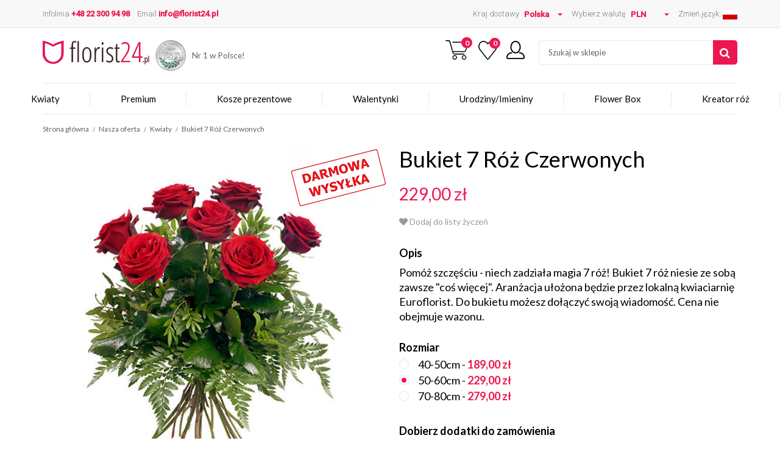

--- FILE ---
content_type: text/html; charset=UTF-8
request_url: https://florist24.pl/produkt/bukiet-7-roz-czerwonych,1265
body_size: 9950
content:
<!DOCTYPE html>
<html>
<head>
	<!-- Google Tag Manager --> <script>(function(w,d,s,l,i){w[l]=w[l]||[];w[l].push({'gtm.start': new Date().getTime(),event:'gtm.js'});var f=d.getElementsByTagName(s)[0], j=d.createElement(s),dl=l!='dataLayer'?'&l='+l:'';j.async=true;j.src= 'https://www.googletagmanager.com/gtm.js?id='+i+dl;f.parentNode.insertBefore(j,f); })(window,document,'script','dataLayer','GTM-KWZ6S82');</script> <!-- End Google Tag Manager -->

	<meta http-equiv="X-UA-Compatible" content="IE=edge">
	<!-- Global site tag (gtag.js) - Google Analytics -->
	<script async src="https://www.googletagmanager.com/gtag/js?id=UA-13301913-1"></script>
	<script>
        window.dataLayer = window.dataLayer || [];
        function gtag(){dataLayer.push(arguments);}
        gtag('js', new Date());

        gtag('config', 'UA-13301913-1');
        gtag('config', 'G-EX0L98W3Z0');
	</script>


	<meta charset="utf-8">
	<meta name="viewport" content="width=device-width, initial-scale=1.0">
	<meta name="csrf-token" content="79xbmmZCCIoSG6ALZ7srIzdSBrnyVk0Znsg6yDIH"/>
	<meta name="theme-color" content="#ec1751">
	<title>Bukiet 7 Róż Czerwonych</title>
	<meta name="description" content="Pom&oacute;ż szczęściu - niech zadziała magia 7 r&oacute;ż! Bukiet 7 r&oacute;ż niesie ze sobą zawsze &quot;coś więcej&quot;. Aranżacja ułożona będzie przez lokalną kwiaciarnię Euroflorist. Do bukietu możesz dołączyć swoją wiadomość. Cena nie obejmuje wazonu. ">
	<meta name="keywords" content="Kwiaciarnia internetowa Florist24.pl">

	
		<style>
		a {
			color:#000;
			text-decoration: underline;
		}
		.main-nav > ul > li > a {
			color:#fff;
		}
	</style>
	<style>
		.logo > img {
			display: inline-block;
			margin-left:5px;
			height: 50px;
		}
		@media (max-width: 1199px) {
			.logo  img {
				height:35px;
			}
		}
		@media (max-width: 992px) {
			.logo > img {
				display: none;
			}
		}
	</style>

	<link href="https://fonts.googleapis.com/css?family=Archivo+Narrow:400,700&amp;subset=latin-ext" rel="stylesheet">
	<link href="https://fonts.googleapis.com/css?family=Fira+Sans:400,700&amp;subset=latin-ext" rel="stylesheet">
			<link href="https://florist24.pl/build/master.ea897fa8.css" rel="stylesheet">
	
	</head>
<body>
	<!-- Google Tag Manager (noscript) --> <noscript><iframe src="https://www.googletagmanager.com/ns.html?id=GTM-KWZ6S82" height="0" width="0" style="display:none;visibility:hidden"></iframe></noscript> <!-- End Google Tag Manager (noscript) -->

	<button class="sidr-toggle left" id="sidr-toggle" href="sidr-nav">
	<span class="tr tr-lines tr-x"><span class="lines"></span></span>
</button>

<div class="wrapper top">
	<div class="container">
		<div class="row hidden-sidr">
			<div class="col-sm-6">
				<div id="sidr-info">
					<div class="top__text">
						Infolinia <span class="text-theme text-bold"> +48 22 300 94 98</span>
						<br class="visible-sm visible-xs">
						&nbsp;&nbsp;&nbsp;Email <a href="mailto:info@florist24.pl" class="text-theme text-bold">info@florist24.pl</a>
					</div>
				</div>
			</div>
			<div class="col-sm-6">
				<div id="sidr-account">
					<div class="top__text text-right">
						Kraj dostawy						<form method="GET" action="https://florist24.pl/zmien-kraj" accept-charset="UTF-8" id="top-country-form" class="form-select-top">
						<div class="form-group   ">
            
        <select class="" id="top_country" name="country"><option value="538" selected="selected">Polska</option><option value="525">Niemcy</option><option value="589">Wielka Brytania</option><option value="591">Włochy</option><option value="562">Stany Zjednoczone</option><option value="465">Hiszpania</option><option value="410">Austria</option><option value="416">Belgia</option><option value="437">Czechy</option><option value="451">Francja</option><option value="456">Grecja</option><option value="466">Holandia</option><option value="472">Irlandia</option><option value="481">Kanada</option><option value="557">Słowacja</option><option value="567">Szwajcaria</option></select>
    
    
    
                </div>
						</form>

						<div id="sidr-currency" style="display: inline-block;">
							Wybierz walutę							<form method="GET" action="https://florist24.pl/zmien-walute" accept-charset="UTF-8" class="form-select-top">
							<div class="form-group   ">
            
        <select class="" id="currency" name="currency"><option value="eur">EUR</option><option value="gbp">GBP</option><option value="pln" selected="selected">PLN</option><option value="usd">USD</option></select>
    
    
    
                </div>
							</form>
						</div>

						<a class="trigger-lang" href="#">Zmień język:</a>
						<div class="top__langs">
							<a class="toggle trigger-lang" href=""><img src="https://florist24.pl/img/site/icons/flag-pl.png" alt=""></a>
							<ul>
																<li><a href="https://florist24.pl/zmien-jezyk?locale=pl"><img src="https://florist24.pl/img/site/icons/flag-pl.png" alt=""></a></li>
															</ul>
						</div>
						
											</div>
				</div>
			</div>
		</div>
	</div>
</div>

<div class="wrapper header">
	<div class="container">

		<div class="row">
			<div class="col-md-5">
				<div class="header__logo-container">
					<div class="logo" style="display: flex;">
						<a href="https://florist24.pl"><img src="https://florist24.pl/uploads/phrases/1779/logo_dDD4HV.png" alt="logo"></a>
													<div class="hidden-sidr">
								<div class="d-flex" style="display: flex; align-items: center">
																				<img style="max-height: 50px;margin: 0 0 0 10px;" src="https://florist24.pl/uploads/phrases/2062/laur_uempAl.png" alt="">
																														<span style="font-size: 90%;margin-left: 10px;">Nr 1 w Polsce!</span>
																	</div>
							</div>

											</div>
					<div class="header__selects-mobile">
                        						<a href="" class="js-toggle-country"><i class="fa fa-globe"></i></a>
						
						<a href="" class="js-toggle-search"><i class="fa fa-search"></i></a>
						<a href="" class="js-toggle-lang">
							<span style="color: red;font-size: 18px;">PL</span>
						</a>
                        					</div>
				</div>

			</div>
			<div class="col-md-7">
								<div class="header__visible-sidr">
					<div class="header__caption js-country" style="display: block; text-align: center">
						<span>Kraj dostawy</span> <br>
						<form method="GET" action="https://florist24.pl/zmien-kraj" accept-charset="UTF-8" id="top-country-form" class="form-select-top">
						<div class="form-group   ">
            
        <select class="" id="sidr_country" name="country"><option value="538" selected="selected">Polska</option><option value="525">Niemcy</option><option value="589">Wielka Brytania</option><option value="591">Włochy</option><option value="562">Stany Zjednoczone</option><option value="465">Hiszpania</option><option value="410">Austria</option><option value="416">Belgia</option><option value="437">Czechy</option><option value="451">Francja</option><option value="456">Grecja</option><option value="466">Holandia</option><option value="472">Irlandia</option><option value="481">Kanada</option><option value="557">Słowacja</option><option value="567">Szwajcaria</option></select>
    
    
    
                </div>
						</form>
					</div>
					<div class="top__langs header__caption js-lang" style="display: block;">
						<span>Zmień język</span> <br>
						<a class="toggle trigger-lang" href=""><img src="https://florist24.pl/img/site/icons/flag-pl.png" alt=""></a>
						<ul>
                            							<li><a href="https://florist24.pl/zmien-jezyk?locale=pl"><img src="https://florist24.pl/img/site/icons/flag-pl.png" alt=""></a></li>
                            						</ul>
						<i class="trigger-lang fa fa-angle-down"></i>
					</div>
				</div>

				<div class="header__right">
					<div id="sidr-options" class="hidden-sidr">
						<div class="header__options">
							<a href="https://florist24.pl/koszyk" class="cartWidgetAjax" data-reload="https://florist24.pl/koszyk/widget"><div title="Twój koszyk" class="header__widget">
    <img src="https://florist24.pl/img/site/icons/top-cart.png" alt="">
    <span>0</span>
</div></a>

							<a href="https://florist24.pl/schowek" class="clipboardWidgetAjax">
								<div title="Lista życzeń" class="header__widget">
    <img src="https://florist24.pl/img/site/icons/header-heart.png" alt="">
    <span>0</span>
</div>

							</a>

															<a href="https://florist24.pl/logowanie"><img src="https://florist24.pl/img/site/icons/top-user.png" alt=""></a>
							
						</div>
					</div>

					<div class="header__search js-search">
						<form method="GET" action="https://florist24.pl/szukaj" accept-charset="UTF-8" class="form-search">
						<input placeholder="Szukaj w sklepie" name="search" type="text">
						<button type="submit"><i class="fa fa-search"></i></button>
						</form>
					</div>

					<div class="header__mobile-contact">
						<div>
							<a href="tel:+48223009498">+48 22 300 94 98</a>
						</div>
						<div>
							<a href="https://florist24.pl/kontakt">Kontakt</a>
						</div>

					</div>
				</div>

			</div>
		</div>

	</div>
</div>

<div class="wrapper navigation hidden-sidr">
	<div class="container">
		<div id="sidr-main-nav2">
			<div class="main-nav main-nav--normal">
				<ul>
																												<li class="has-sub">
							<a href="https://florist24.pl/produkty/kwiaty,124">Kwiaty</a>
															<ul  class="js-ul" style="display: none;">
																		<li>
										<a href="https://florist24.pl/produkty/bukiety,137">Bukiety</a>
									</li>
																		<li>
										<a href="https://florist24.pl/produkty/kompozycje-kwiatowe,138">Kompozycje kwiatowe</a>
									</li>
																		<li>
										<a href="https://florist24.pl/produkty/kwiaty-na-pogrzeb,139">Kwiaty na pogrzeb</a>
									</li>
																	</ul>
													</li>
																		<li class="">
							<a href="https://florist24.pl/produkty/premium,218">Premium</a>
													</li>
																		<li class="">
							<a href="https://florist24.pl/produkty/kosze-prezentowe,125">Kosze prezentowe</a>
													</li>
																		<li class="">
							<a href="https://florist24.pl/produkty/walentynki,208">Walentynki</a>
													</li>
																		<li class="">
							<a href="https://florist24.pl/produkty/urodzinyimieniny,129">Urodziny/Imieniny</a>
													</li>
																		<li class="">
							<a href="https://florist24.pl/produkty/flower-box,140">Flower Box</a>
													</li>
																										<li class=""><a target="" href="https://florist24.pl/kreator">Kreator róż</a></li>
										
											<li class="visible-sidr">
							<a onclick="return false;" href="">Wybierz walutę</a>
							<ul>
																<li><a style="" href="https://florist24.pl/zmien-walute?currency=eur">EUR</a></li>
																<li><a style="" href="https://florist24.pl/zmien-walute?currency=gbp">GBP</a></li>
																<li><a style="text-decoration:underline;" href="https://florist24.pl/zmien-walute?currency=pln">PLN</a></li>
																<li><a style="" href="https://florist24.pl/zmien-walute?currency=usd">USD</a></li>
															</ul>
						</li>
					
				</ul>
			</div>
		</div>
	</div>
</div>
		<div class="breadcrumbs">
	<div class="container">
		<div class="breadcrumbs__inner">
							
			<div class="hidden-sidr">
				<a href="https://florist24.pl">Strona główna</a>

				                                        					&nbsp;&nbsp;<small>/</small>&nbsp;&nbsp;
					<a href="https://florist24.pl/produkty">
						Nasza oferta
					</a>
                    					&nbsp;&nbsp;<small>/</small>&nbsp;&nbsp;
					<a href="https://florist24.pl/produkty/kwiaty,124">
						Kwiaty
					</a>
                    					&nbsp;&nbsp;<small>/</small>&nbsp;&nbsp;
					<a href="javascript:void(0);">
						Bukiet 7 Róż Czerwonych
					</a>
                    							</div>

			
		</div>
	</div>
</div>

    
	<div class="wrapper main-content">
		<div class="container">

			<form method="POST" action="https://florist24.pl/koszyk/dodaj" accept-charset="UTF-8" class="form-standard"><input name="_token" type="hidden" value="79xbmmZCCIoSG6ALZ7srIzdSBrnyVk0Znsg6yDIH">

			<div class="row">
				<div class="col-md-6">
										<div class="p-product__gallery" id="gallery">
						<div class="p-product__gallery-main">
	<div class="p-product__img">
		<img class="u-full-width" src="https://florist24.pl/uploads/products/1265/b004_EyBPTw.jpg" alt="">

					<div title="Wysyłka gratis" class="c-product__caption">
				<img class="shipment-icon" src="https://florist24.pl/img/site/icons/free-shipping-2.png" alt="">
			</div>
			</div>
</div>

					</div>
											<br>
									</div>

				<div class="col-md-6">
					<div class="p-product__about">
						<p class="p-product__name">Bukiet 7 Róż Czerwonych</p>
												<div id="ajaxVariantsPrice" class="p-product__price">229,00&nbsp;zł</div>
						
						
						

													<a onclick="if($(this).hasClass('full')) $.removeFromClipboard(1265, 'https://florist24.pl/schowek/usun', $('.clipboardWidgetAjax'), $(this).closest('.c-product')); else $.addToClipboard(1265, 'https://florist24.pl/schowek/dodaj', $('.clipboardWidgetAjax'), $(this).closest('.c-product')); return false;" class="c-product__clipboard " href="#"><i class="fa fa-heart"></i> Dodaj do listy życzeń</a>
						
						<div class="text p-product__text">
							<h2 class="text__title">Opis</h2>
							<p>Pom&oacute;ż szczęściu - niech zadziała magia 7 r&oacute;ż! Bukiet 7 r&oacute;ż niesie ze sobą zawsze &quot;coś więcej&quot;. Aranżacja ułożona będzie przez lokalną kwiaciarnię Euroflorist. Do bukietu możesz dołączyć swoją wiadomość. Cena nie obejmuje wazonu.</p>

						</div>

						
						
						
						
						<input name="product_id" type="hidden" value="1265">
													<h3 class="text__title">Rozmiar</h3>
							<div class="p-product__radios">
																								<div class="p-product__radio-container">
									<div class="form-group form-group--radio  ">
            
        <input class="" id="variant_id_39" name="variant_id" type="radio" value="39"><label for="variant_id_39" class=""><span></span>40-50cm - <p class='text-theme text-bold d-inline-block'>189,00&nbsp;zł</p></label>
    
    
    
    </div>
																	</div>
																								<div class="p-product__radio-container">
									<div class="form-group form-group--radio  ">
            
        <input class="" id="variant_id_40" checked="checked" name="variant_id" type="radio" value="40"><label for="variant_id_40" class=""><span></span>50-60cm - <p class='text-theme text-bold d-inline-block'>229,00&nbsp;zł</p></label>
    
    
    
    </div>
																	</div>
																								<div class="p-product__radio-container">
									<div class="form-group form-group--radio  ">
            
        <input class="" id="variant_id_41" name="variant_id" type="radio" value="41"><label for="variant_id_41" class=""><span></span>70-80cm - <p class='text-theme text-bold d-inline-block'>279,00&nbsp;zł</p></label>
    
    
    
    </div>
																	</div>
															</div>

													
						<h3 class="text__title">Dobierz dodatki do zamówienia</h3>
	
	<div class="p-product__extras">
		
		<div class="row">
			<div class="col-sm-4" style="display: none;">
				<div class="p-product__extra">
					<div class="p-product__extra-image">
						<img src="https://florist24.pl/img/site/defaults/product-list.png" alt="">
					</div>
					<div class="p-product__extra-title">
						Brak dodatków					</div>
					<div class="p-product__extra-subtitle">
						0,00&nbsp;zł
					</div>

					<input id="r0" name="addition_id" type="radio" value="0">
				</div>
			</div>
					<div class="col-sm-2 col-xs-4">
				<div class="p-product__extra">
					<div class="p-product__extra-image">
						<img src="https://florist24.pl/uploads/products/1270/th1/ikony_wazon_Shillp.png" alt="">
					</div>
					<div class="p-product__extra-title">
						Wazon
					</div>
					<div class="p-product__extra-subtitle">
						69,00&nbsp;zł
					</div>

					<input id="r1270" name="addition_id" type="radio" value="1270">
				</div>
			</div>
					<div class="col-sm-2 col-xs-4">
				<div class="p-product__extra">
					<div class="p-product__extra-image">
						<img src="https://florist24.pl/uploads/products/1272/th1/ikony_kartka_ok_aSvMc0.png" alt="">
					</div>
					<div class="p-product__extra-title">
						Kartka okolicznościowa
					</div>
					<div class="p-product__extra-subtitle">
						25,00&nbsp;zł
					</div>

					<input id="r1272" name="addition_id" type="radio" value="1272">
				</div>
			</div>
					<div class="col-sm-2 col-xs-4">
				<div class="p-product__extra">
					<div class="p-product__extra-image">
						<img src="https://florist24.pl/uploads/products/1276/th1/ikony_czekolada_wrA1AB.png" alt="">
					</div>
					<div class="p-product__extra-title">
						Czekoladki
					</div>
					<div class="p-product__extra-subtitle">
						49,00&nbsp;zł
					</div>

					<input id="r1276" name="addition_id" type="radio" value="1276">
				</div>
			</div>
				</div>

			</div>

											</div>
				</div>
			</div>

			<br>

			
			<div class="row">
	<div class="col-md-6">
		<h3 class="text__title">Kalendarz</h3>
		<span class="text p-product__label-caption">Wybierz datę i godzinę dostawy</span>
		<div class="p-product__date">
			<div class="row">
				<div class="col-md-6">
					<div class='i'>
						<div class="form-group   ">
            
        <input class="form-control" id="datetimepicker" placeholder="Wybierz datę" name="date" type="text" value="25.01.2026">
    
    
    
    </div>
					</div>
				</div>
				<div class="col-md-6">
					<div id="hoursAjax" class='i'>
						<div class="html">
							<select class="form-control" name="hour"><option value="9:00 - 16:00">9:00 - 16:00</option><option value="9:00 - 13:00">9:00 - 13:00</option><option value="13:00 - 16:00">13:00 - 16:00</option></select>
						</div>
					</div>
				</div>
			</div>
					</div>

		<h3 class="text__title">Adres dostawy</h3>
		<span class="text p-product__label-caption">Chcę wysłać zamówienie do:</span>

		<div class="form-group  required ">
            
        <select class="" id="order-country-field" name="country"><option value="538" selected="selected">Kraj dostawy: Polska</option><option value="525">Kraj dostawy: Niemcy</option><option value="589">Kraj dostawy: Wielka Brytania</option><option value="591">Kraj dostawy: Włochy</option><option value="562">Kraj dostawy: Stany Zjednoczone</option><option value="465">Kraj dostawy: Hiszpania</option><option value="410">Kraj dostawy: Austria</option><option value="416">Kraj dostawy: Belgia</option><option value="437">Kraj dostawy: Czechy</option><option value="451">Kraj dostawy: Francja</option><option value="456">Kraj dostawy: Grecja</option><option value="466">Kraj dostawy: Holandia</option><option value="472">Kraj dostawy: Irlandia</option><option value="481">Kraj dostawy: Kanada</option><option value="557">Kraj dostawy: Słowacja</option><option value="567">Kraj dostawy: Szwajcaria</option></select>
    
    
    
                </div>

		<div class="row">
			<div class="col-md-6">
				<div class="form-group  required ">
            
        <input class="" id="name" placeholder="Imię i nazwisko *" name="name" type="text">
    
    
    
    </div>
			</div>
			<div class="col-md-6">
				<div class="form-group  required ">
            
        <input class="" id="street" placeholder="Ulica i numer domu/mieszkania *" name="street" type="text">
    
    
    
    </div>
			</div>
		</div>
		<div class="row">
			<div class="col-md-6">
				<div class="form-group  required ">
            
        <input class="" id="city" placeholder="Kod pocztowy i miejscowość *" name="city" type="text">
    
    
    
    </div>
			</div>
			<div class="col-md-6">
				<div class="form-group  required ">
            
        <input class="" id="phone" placeholder="Numer telefonu odbiorcy *" name="phone" type="text">
    
    
    
    </div>
			</div>
		</div>

		
		<div class="form-group xs  ">
            
        <textarea class="" id="remarks" placeholder="Informacje dla kuriera / uwagi" max="250" name="remarks" cols="50" rows="10"></textarea>
    
    
            <p class="help-block">
                            pozostało znaków: <span data-id="remarks" class="formCharsCounter color">250</span>
                        <span class="clearfix"></span>
            
            <span class="clearfix"></span>
                    </p>
    
    </div>

	</div>
	<div class="col-md-6">
        		<h3 class="text__title"></h3>
					<div class="p-product__label-caption">
				<img src="https://florist24.pl/img/site/icons/flower.png" alt="" style="margin-right: 10px; height: 21px;"><a href="#" onclick="$.showNotes(); return false" class="text-theme text-bold">Wybierz gotowe życzenia</a>
			</div>
		
					<div style="display:none" class="p-product__texts">
				<div class="categories">
					<a onclick="$.closeNotes(true); return false" href=""><i class="fa fa-times"></i></a>
					Wybierz kategorię:
                    					<a data-id="104" href="">Urodziny</a>
                    					<a data-id="72" href="">Imieniny</a>
                    					<a data-id="106" href="">Dzień Kobiet</a>
                    					<a data-id="113" href="">Miłość</a>
                    					<a data-id="114" href="">Gratulacje</a>
                    					<a data-id="115" href="">Narodziny Dziecka</a>
                    					<a data-id="116" href="">Kondolencje</a>
                    					<a data-id="117" href="">Ślub</a>
                    				</div>
				<div class="texts">
                    					<div style="display:none" data-cat="104" class="text">
						<p>W każdej chwili, zawsze, wszędzie, niech Ci w życiu dobrze będzie. Niech Cię dobry los obdarzy wszystkim o czym tylko marzysz. W dniu urodzin...</p>
						<a class="choose" onclick="$.chooseNote($(this).closest('.text').find('p').html());return false;" href="">wybierz</a>
					</div>
                    					<div style="display:none" data-cat="116" class="text">
						<p>Pogrążeni w żalu...</p>
						<a class="choose" onclick="$.chooseNote($(this).closest('.text').find('p').html());return false;" href="">wybierz</a>
					</div>
                    					<div style="display:none" data-cat="116" class="text">
						<p>Na zawsze pozostaniesz w naszej pamięci</p>
						<a class="choose" onclick="$.chooseNote($(this).closest('.text').find('p').html());return false;" href="">wybierz</a>
					</div>
                    					<div style="display:none" data-cat="116" class="text">
						<p>Spoczywaj w pokoju. Na zawsze w naszych sercach. Nigdy nie zapomnimy.</p>
						<a class="choose" onclick="$.chooseNote($(this).closest('.text').find('p').html());return false;" href="">wybierz</a>
					</div>
                    					<div style="display:none" data-cat="114" class="text">
						<p>Gratulacje z okazji zdobycia tej pasjonującej pracy. Mamy nadzieję, że będziesz się w niej realizował i spełniał swoje cele </p>
						<a class="choose" onclick="$.chooseNote($(this).closest('.text').find('p').html());return false;" href="">wybierz</a>
					</div>
                    					<div style="display:none" data-cat="114" class="text">
						<p>Przyjmij moje najszczersze gratulacje z okazji....</p>
						<a class="choose" onclick="$.chooseNote($(this).closest('.text').find('p').html());return false;" href="">wybierz</a>
					</div>
                    					<div style="display:none" data-cat="114" class="text">
						<p>Gratulujemy sukcesu i serdecznie pozdrawiamy!</p>
						<a class="choose" onclick="$.chooseNote($(this).closest('.text').find('p').html());return false;" href="">wybierz</a>
					</div>
                    					<div style="display:none" data-cat="117" class="text">
						<p>Idźcie przez życie z dobrocią w sercu, Otoczeni ludźmi których kochacie, Silni poczuciem bezpieczeństwa i szczęścia... Nierozłączni!</p>
						<a class="choose" onclick="$.chooseNote($(this).closest('.text').find('p').html());return false;" href="">wybierz</a>
					</div>
                    					<div style="display:none" data-cat="117" class="text">
						<p>Życzymy Kochani w dniu święta Waszego szczęścia, pomyślności, zdrowia najlepszego.</p>
						<a class="choose" onclick="$.chooseNote($(this).closest('.text').find('p').html());return false;" href="">wybierz</a>
					</div>
                    					<div style="display:none" data-cat="117" class="text">
						<p>Abyście przeszli przez życie razem, z uśmiechem na ustach, szacunkiem i zrozumieniem.</p>
						<a class="choose" onclick="$.chooseNote($(this).closest('.text').find('p').html());return false;" href="">wybierz</a>
					</div>
                    					<div style="display:none" data-cat="113" class="text">
						<p>Nigdy nie było i nigdy nie będzie kogoś kto Cię kocha bardziej ode mnie.</p>
						<a class="choose" onclick="$.chooseNote($(this).closest('.text').find('p').html());return false;" href="">wybierz</a>
					</div>
                    					<div style="display:none" data-cat="113" class="text">
						<p>Odległość czyni z miłością to, co wiatr robi z ogniem: gasi mały, a rozpala wielki...</p>
						<a class="choose" onclick="$.chooseNote($(this).closest('.text').find('p').html());return false;" href="">wybierz</a>
					</div>
                    					<div style="display:none" data-cat="113" class="text">
						<p>Dam Ci serce me czerwone, w nim gorąca miłość płonie. Ty mi daj serduszko swoje, pokochajmy się oboje!</p>
						<a class="choose" onclick="$.chooseNote($(this).closest('.text').find('p').html());return false;" href="">wybierz</a>
					</div>
                    					<div style="display:none" data-cat="113" class="text">
						<p>Nie spoglądaj w gwiazdy, które wciąż migają, popatrz w moje oczy, one Cię kochają.</p>
						<a class="choose" onclick="$.chooseNote($(this).closest('.text').find('p').html());return false;" href="">wybierz</a>
					</div>
                    					<div style="display:none" data-cat="115" class="text">
						<p>Z okazji narodzin Waszego dziecka pragniemy złożyć najszczersze gratulacje oraz życzyć szczęścia w powiększonym rodzinnym gronie. </p>
						<a class="choose" onclick="$.chooseNote($(this).closest('.text').find('p').html());return false;" href="">wybierz</a>
					</div>
                    					<div style="display:none" data-cat="115" class="text">
						<p>Dużo zdrowia i uśmiechów, Pisków, wrzasków i zabawy moc. Radości z tupotu malutkich nóżek, życzą</p>
						<a class="choose" onclick="$.chooseNote($(this).closest('.text').find('p').html());return false;" href="">wybierz</a>
					</div>
                    					<div style="display:none" data-cat="115" class="text">
						<p>Gratulacje w dniu narodzin małego cudu. Z Waszym nowym dzieckiem złapcie wiatr w żagle...</p>
						<a class="choose" onclick="$.chooseNote($(this).closest('.text').find('p').html());return false;" href="">wybierz</a>
					</div>
                    					<div style="display:none" data-cat="72" class="text">
						<p>Najlepsze życzonka pięknego w życiu słonka, smutków małych jak biedronka i szczęścia wielkiego jak smok!</p>
						<a class="choose" onclick="$.chooseNote($(this).closest('.text').find('p').html());return false;" href="">wybierz</a>
					</div>
                    					<div style="display:none" data-cat="72" class="text">
						<p>Bądź taka, jaką jesteś, niech Cię lata nie zmieniają. O resztę się nie martw. Byłaś, jesteś i bądź sobą. Wszystkiego naj ...</p>
						<a class="choose" onclick="$.chooseNote($(this).closest('.text').find('p').html());return false;" href="">wybierz</a>
					</div>
                    					<div style="display:none" data-cat="72" class="text">
						<p>Sukcesów w życiu, szczęścia w miłości, dużo uśmiechów, dużo radości, spełnienia wszystkich najskrytszych marzeń. Życzy Ci ...</p>
						<a class="choose" onclick="$.chooseNote($(this).closest('.text').find('p').html());return false;" href="">wybierz</a>
					</div>
                    					<div style="display:none" data-cat="106" class="text">
						<p>W dniu Twojego święta chciałem Ci powiedzieć, że Ty jesteś dla mnie najdroższa pod niebem!</p>
						<a class="choose" onclick="$.chooseNote($(this).closest('.text').find('p').html());return false;" href="">wybierz</a>
					</div>
                    					<div style="display:none" data-cat="106" class="text">
						<p>Wielu chwil radości, aby każdy dzień był dla Ciebie przygodą i powodem do dumy. Z całego serca życzy...</p>
						<a class="choose" onclick="$.chooseNote($(this).closest('.text').find('p').html());return false;" href="">wybierz</a>
					</div>
                    					<div style="display:none" data-cat="106" class="text">
						<p>Bądź bardzo mądra, bądź bardzo miła. Bądź zawsze szczera, miej wszystkie zalety. Niech z Ciebie nadal będzie ideał kobiety.</p>
						<a class="choose" onclick="$.chooseNote($(this).closest('.text').find('p').html());return false;" href="">wybierz</a>
					</div>
                    					<div style="display:none" data-cat="106" class="text">
						<p>Marzec wyjął grosik srebrny, Teraz będzie mu potrzebny. Do kwiaciarni marzec pobiegł, Kupić bukiet na Dzień Kobiet.</p>
						<a class="choose" onclick="$.chooseNote($(this).closest('.text').find('p').html());return false;" href="">wybierz</a>
					</div>
                    					<div style="display:none" data-cat="106" class="text">
						<p>Z okazji Dnia Kobiet pragnę złożyć Ci życzenia, by w każdym dniu roku uśmiech na twarzy Twej gościł tak często, jak dzisiaj.</p>
						<a class="choose" onclick="$.chooseNote($(this).closest('.text').find('p').html());return false;" href="">wybierz</a>
					</div>
                    					<div style="display:none" data-cat="104" class="text">
						<p>Zdrowia, szczęścia, pomyślności! Najlepsze życzenia urodzinowe składają...</p>
						<a class="choose" onclick="$.chooseNote($(this).closest('.text').find('p').html());return false;" href="">wybierz</a>
					</div>
                    					<div style="display:none" data-cat="104" class="text">
						<p>Sto lat z okazji urodzin, wielu przyjaciół i wielu sukcesów. Zdrowia oraz wielu powodów do radości życzy Ci...</p>
						<a class="choose" onclick="$.chooseNote($(this).closest('.text').find('p').html());return false;" href="">wybierz</a>
					</div>
                    					<div style="display:none" data-cat="104" class="text">
						<p>Z bukietem róż nie mogę przyjść by złożyć Ci życzeni, Lecz w słowach Tych myśli niech się spełnią Twe marzenia</p>
						<a class="choose" onclick="$.chooseNote($(this).closest('.text').find('p').html());return false;" href="">wybierz</a>
					</div>
                    					<div style="display:none" data-cat="104" class="text">
						<p>Dziś masz 18 lat! Śmiało teraz ruszaj w świat, śmiało żyj i chciej najwięcej, trzymaj szczęście swe za ręce!</p>
						<a class="choose" onclick="$.chooseNote($(this).closest('.text').find('p').html());return false;" href="">wybierz</a>
					</div>
                    					<div style="display:none" data-cat="104" class="text">
						<p>Ile godzin bije czas, Ile liści sypie las, Tyle szczęścia i słodyczy, W dniu urodzin Twoich życzy...</p>
						<a class="choose" onclick="$.chooseNote($(this).closest('.text').find('p').html());return false;" href="">wybierz</a>
					</div>
                    					<div style="display:none" data-cat="73" class="text">
						<p>Babciu! Niech stale radość i uciecha Twoją zdobi skroń, I niebo niech Ci się uśmiecha, A Boska zawsze ochrania dłoń.</p>
						<a class="choose" onclick="$.chooseNote($(this).closest('.text').find('p').html());return false;" href="">wybierz</a>
					</div>
                    					<div style="display:none" data-cat="105" class="text">
						<p>W Dniu świętego Walentego, dla Misiaczka kochanego, wielkie serce ślę ja skrycie, bo ja Kocham Cię nad życie.</p>
						<a class="choose" onclick="$.chooseNote($(this).closest('.text').find('p').html());return false;" href="">wybierz</a>
					</div>
                    					<div style="display:none" data-cat="104" class="text">
						<p>Wszystkiego Najlepszego z okazji urodzin!</p>
						<a class="choose" onclick="$.chooseNote($(this).closest('.text').find('p').html());return false;" href="">wybierz</a>
					</div>
                    					<div style="display:none" data-cat="105" class="text">
						<p>Jak ogień się pali, jak woda się leje, tak moje serce, za Twoim szaleje.</p>
						<a class="choose" onclick="$.chooseNote($(this).closest('.text').find('p').html());return false;" href="">wybierz</a>
					</div>
                    					<div style="display:none" data-cat="105" class="text">
						<p>Myślę sobie w każdej nocy aby spojrzeć w twoje oczy, lecz na próżno me marzenia więc przesyłam Ci życzenia.</p>
						<a class="choose" onclick="$.chooseNote($(this).closest('.text').find('p').html());return false;" href="">wybierz</a>
					</div>
                    					<div style="display:none" data-cat="105" class="text">
						<p>Zostań moją walentynką ukochana ma dziewczynko. Serce się bez Ciebie smuci, boi się że je porzucisz.</p>
						<a class="choose" onclick="$.chooseNote($(this).closest('.text').find('p').html());return false;" href="">wybierz</a>
					</div>
                    					<div style="display:none" data-cat="107" class="text">
						<p>Moja Mamo ukochana weź te kwiatki zaraz z rana, niech ich zapach Cię zniewala moja Mamo ukochana.</p>
						<a class="choose" onclick="$.chooseNote($(this).closest('.text').find('p').html());return false;" href="">wybierz</a>
					</div>
                    					<div style="display:none" data-cat="107" class="text">
						<p>Ile kwiatków w maju, Ile szczęścia w raju, Tyle radości i słodyczy Kochający... życzy.</p>
						<a class="choose" onclick="$.chooseNote($(this).closest('.text').find('p').html());return false;" href="">wybierz</a>
					</div>
                    					<div style="display:none" data-cat="107" class="text">
						<p>Jesteś mi Mamo najlepsza na świecie, Jesteś mi gwiazdą, promieniem złotym,  Jesteś mym skarbem - pamiętaj o tym.</p>
						<a class="choose" onclick="$.chooseNote($(this).closest('.text').find('p').html());return false;" href="">wybierz</a>
					</div>
                    					<div style="display:none" data-cat="107" class="text">
						<p>Z okazji Dnia Matki Pragnę wysłać kwiatki Bo Ty jesteś słonkiem na moim niebie I nie liczy się nic prócz Ciebie.</p>
						<a class="choose" onclick="$.chooseNote($(this).closest('.text').find('p').html());return false;" href="">wybierz</a>
					</div>
                    					<div style="display:none" data-cat="107" class="text">
						<p>Przyjmij Droga Mamo od córki twej kwiatki. Niech świat będzie piękny, nie tylko w Dzień Matki.</p>
						<a class="choose" onclick="$.chooseNote($(this).closest('.text').find('p').html());return false;" href="">wybierz</a>
					</div>
                    					<div style="display:none" data-cat="105" class="text">
						<p>Na walentynki... przesyłam całusów kilka, delikatnych jak muśnięcie motylka. Myślę, że jak je poczujesz to mi się zrewanżujesz.</p>
						<a class="choose" onclick="$.chooseNote($(this).closest('.text').find('p').html());return false;" href="">wybierz</a>
					</div>
                    				</div>
			</div>

					
		<div class="form-group xl  ">
            
        <textarea class="" id="ticket_text" placeholder="Tutaj wpisz życzenia/treść wiadomości" max="250" name="ticket_text" cols="50" rows="10"></textarea>
    
    
    
    </div>

			Pozostało znaków: <span data-id="ticket_text" class="formCharsCounter">0</span>

					<div class="text-right p-product__submit">
				<button class="c-btn c-btn--slider u-full-width" type="submit">złóż zamówienie</button>
			</div>
			</div>
</div>



			</form>
		</div>
	</div>
	<br><br>

		<div class="wrapper footer">
	<div class="container">
		<div class="row">
			<div class="col-md-3">
				<div class="footer__column">
					<h2>Informacje</h2>
					<ul>
                        						<li>
							<a target="" href="https://florist24.pl">Strona główna</a>
						</li>
                        						<li>
							<a target="_blank" href="https://florist24.pl/florist24-opinie,20">Opinie</a>
						</li>
                        						<li>
							<a target="" href="https://florist24.pl/kontakt">Kontakt</a>
						</li>
                        					</ul>
				</div>
			</div>
			<div class="col-md-3">
				<div class="footer__column">
					<h2>Pomoc</h2>
					<ul>
													<li><a href="https://florist24.pl/logowanie">Logowanie i rejestracja</a></li>
							<li><a href="https://florist24.pl/zapomniane-haslo">Odzyskiwanie hasła</a></li>
						
                        						<li>
							<a target="" href="https://florist24.pl/regulamin,8">Regulamin</a>
						</li>
                        						<li>
							<a target="" href="https://florist24.pl/polityka-prywatnosci,5">Polityka prywatności</a>
						</li>
                        					</ul>
				</div>
			</div>
			<div class="col-md-3">
				<div class="footer__column">
					<h2>Dostawa </h2>
					<div class="footer__text">
											</div>
					<ul>
                        						<li>
							<a target="" href="#">Bezpłatna dostawa</a>
						</li>
                        					</ul>
				</div>
			</div>
			<div class="col-md-3">
				<div class="footer__column">
					<h2>Dane teleadresowe</h2>
					<div class="text footer__text">
						<span class="text-theme">Kwiaciarnia Florist24.pl</span><br>
						ul. Jana III Sobieskiego 11 lok. E6<br>40-082 Katowice<br>						<br>
						<span class="text-theme">Kontakt</span><br>
						infolinia: +48 22 300 94 98						<br>
						e-mail: <a href="mailto:info@florist.pl">info@florist24.pl</a>						<br>
						<span class="footer__small">
												</span>

						<div class="social hidden-sidr">
	<br><br>
	
	
</div>					</div>
				</div>
			</div>
			
		</div>

	</div>
</div>

<div class="footer__payments">
	<div class="container">
		<div class="footer__payments-inner">
			<h3>Akceptowane formy płatności</h3>
			<img src="https://florist24.pl/img/site/payments/all.jpg" alt="" >
		</div>
	</div>
</div>

<section class="wrapper cpr">
	<div class="container">
		<div class="row">
			<div class="col-sm-6">
				Wszelkie prawa zastrzeżone. © 2009-2025 Florist24.pl			</div>
		</div>
	</div>
</section>


	<!--[if lt IE 9]>
	<script src="https://florist24.pl/js/site/html5shiv.min.js"></script>
	<![endif]-->

			<script src="https://florist24.pl/build/master.41b6340a.js"></script>
	
			<script>
    gtag("event", "view_item", {
        items: [
            {
                item_id: "B004",
                item_name: "Bukiet 7 Róż Czerwonych"
            }
        ]
    });
</script>						<script type="text/javascript">
						$(function () {
							 $('.p-product__gallery-side .js-gallery').click(function(){
								$('.p-product__gallery-main img').attr('src', $(this).attr('href'));
								return false;
							 });
						});
					</script>
												<script>
								$('input[type=radio][name=variant_id]').change(function(){
									$.changeVariant($(this).val(), 'https://florist24.pl/produkty/wariant', 1265, $('#ajaxVariantsPrice'), $('#gallery'));
								});
							</script>
									<script>
			$.updateAddition = function() {
				$('.p-product__extra').each(function () {
					if($(this).find('input[type="radio"]').prop('checked')) {
						$(this).find('.p-product__extra-image').addClass('p-product__extra-image--checked')
					}
					else {
						$(this).find('.p-product__extra-image').removeClass('p-product__extra-image--checked')
					}
				});
			}

			$(function(){
				$('.p-product__extras').find('.p-product__extra').each(function () {
					let product = $(this),
						radio = product.find('input[type="radio"]'),
						radio0 = $('#r0'),
						image = product.find('.p-product__extra-image');

					product.find('.p-product__extra-image, .p-product__extra-title').click(function () {
					    var checked =radio.is(':checked');
						radio.prop('checked', !checked).trigger('change');
						if(checked) {
							    radio0.prop('checked',true).trigger('change');
						}
						$.updateAddition();
					})
				});
				$.updateAddition();
			});

		</script>
		        <script>
            if( $('.c-alert').length > 0 ) {
                $(window).load(function(){
                    $('html,body').animate({
                        scrollTop: $('.c-alert').offset().top - 30
                    }, 1);
                });
            };
        </script>
    				<script type="text/javascript">
                    $(function () {
                        $('#datetimepicker').datetimepicker({
                            locale: 'pl',
                            format: 'DD.MM.YYYY',
                            useCurrent: false,
                            minDate: new Date(2026,0,25),
                            maxDate: new Date(2027,2,24),
                            disabledDates: [
                                                            ]
                        });
                        $('#datetimepicker').on('dp.change', function(){
                            $.ajax({
                                url: 'https://florist24.pl/produkty/data',
                                data: {
                                    product_id: 1265,
                                    date: $('#datetimepicker').val()
                                },
                                dataType: 'json',
                                method: 'post',
                                success: function(result) {
                                    if(typeof result['hourField'] != 'undefined') $('#hoursAjax .html').html(result['hourField']);

                                    toastr.options = {
                                        closeButton: true,
                                        progressBar: true,
                                        showMethod: 'slideDown',
                                        timeOut: 5000
                                    };
                                    if(result['status'] != 1) toastr.error(result['msg'], result['msgTitle']);
                                    //toastr.success(result['msg'], result['msgTitle']);
                                }
                            });
                        });
                    });
				</script>
						<script>
                $(function(){
                    $('#order-country-field').change(function(){
                        $('#top-country-form select').val($(this).val());
                        $('#top-country-form').trigger('submit');
                    });
                });
			</script>
						<script>
                    $.showNotes = function() {
                        $('.p-product__texts').slideDown();
                        $('html,body').animate({
                            scrollTop: $('.p-product__texts').offset().top - 100
                        }, 500);
                    }
                    $.closeNotes = function(scroll) {
                        $('.p-product__texts').hide();
                        if(scroll) {
                            $('html,body').animate({
                                scrollTop: $('#ticket_text').offset().top - 100
                            }, 500);
                        }
                    }
                    $.chooseNote = function(text) {
                        $('#ticket_text').val(text);
                        $.closeNotes(true);
                    }
                    $(function(){
                        $('.p-product__texts .categories a').click(function(){
                            var id = $(this).data('id');
                            $('.p-product__texts .text').hide();
                            $('.p-product__texts .text[data-cat="' + id + '"]').show();
                            $('.p-product__texts .categories a').removeClass('current');
                            $(this).addClass('current');
                            return false;
                        });
                    });
				</script>
			        <script type="text/javascript">
			$('#order-country-field').selectpicker({
				width: '100%',
				size: 'auto',
				liveSearch: true
				// liveSearchStyle: 'contains'
			});
        </script>
        						<script>
							$('.trigger-lang').click(function () {
								$('.top__langs').find('ul').toggle();
								return false;
							})
						</script>
													<script>
                                $(function(){
                                    $('.form-select-top').each(function(){
                                        $(this).find('select').change(function(){
                                            $(this).closest('form').trigger('submit');
                                        });
                                    });

                                });
							</script>
							<script>
		$(window).load(function () {
			$('.js-ul').attr('style', '');
        })

		if($(window).outerWidth() <= 992) {
		    var arr = ['search','country','lang'];
		    arr.map(function (item) {

                $('.js-'+item).hide();
                $('.js-toggle-'+item).click(function () {
                    arr.map(function (obj) {
                        if(obj!==item) {
                            $('.js-'+obj).hide();
                        }
                    });
                    $('.js-'+item).toggle();
                    return false;
                })
            })
			// $('.js-search').hide()
			// $('.js-toggle-search').click(function () {
			// 	$('.js-search').toggle();
			// 	return false;
            // })
		}
	</script>
        <script type="text/javascript">
			$('#top_country').selectpicker({
				width: '100%',
				size: 'auto',
				liveSearch: true
				// liveSearchStyle: 'contains'
			});
        </script>
                <script type="text/javascript">
			$('#currency').selectpicker({
				width: '100%',
				size: 'auto',
				liveSearch: false
				// liveSearchStyle: 'contains'
			});
        </script>
                <script type="text/javascript">
			$('#sidr_country').selectpicker({
				width: '100%',
				size: 'auto',
				liveSearch: true
				// liveSearchStyle: 'contains'
			});
        </script>
        
	
	</body>
</html>
